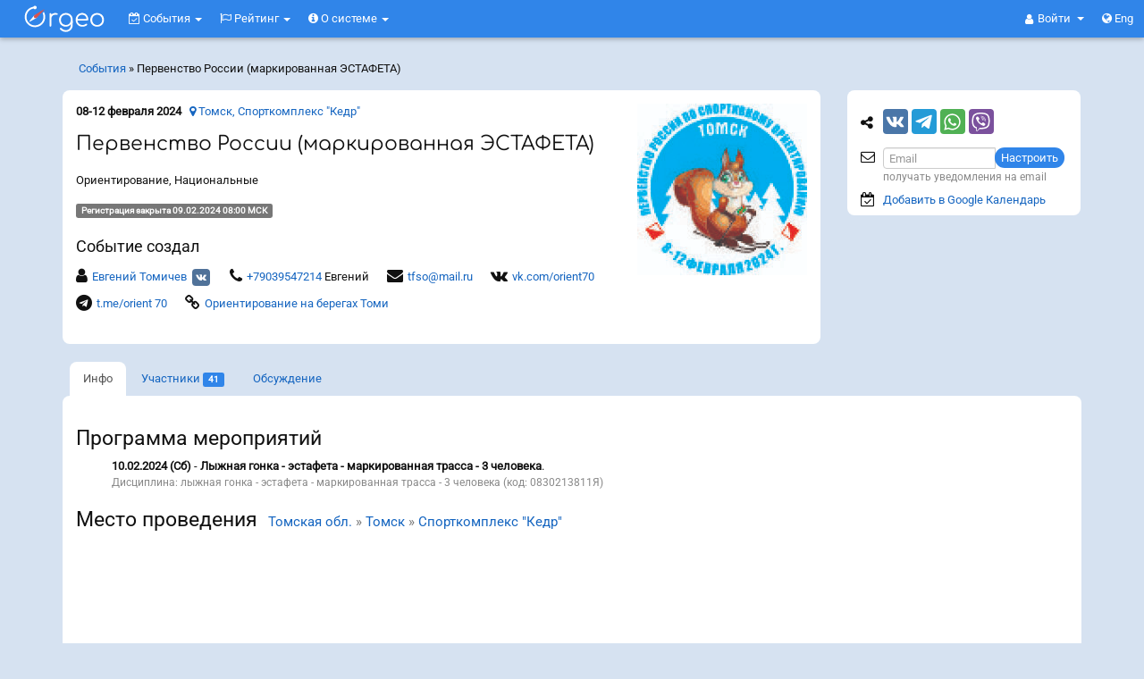

--- FILE ---
content_type: text/html; charset=UTF-8
request_url: http://pop.orgeo.ru/event/32309
body_size: 16961
content:
<!DOCTYPE html>
<html prefix="og: http://ogp.me/ns#" xmlns="http://www.w3.org/1999/xhtml">
<head>
<meta http-equiv="Content-Type" content="text/html; charset=utf-8" />
<meta http-equiv="X-UA-Compatible" content="IE=edge"><meta name="viewport" content="width=device-width, initial-scale=1"><meta name="description" content="08.02.2024 состоится событие Первенство России (маркированная ЭСТАФЕТА). Место проведения: Томская обл. » Томск » Спорткомплекс &amp;quot;Кедр&amp;quot;. Программа мероприятий: 10.02.2024 (Сб)  - Лыжная гонка - эстафета - маркированная трасса - 3 человека. Заявки принимаются до 09.02.2024 08:00 МСК." /><meta property="og:description" content="08.02.2024 состоится событие Первенство России (маркированная ЭСТАФЕТА). Место проведения: Томская обл. » Томск » Спорткомплекс &amp;quot;Кедр&amp;quot;. Программа мероприятий: 10.02.2024 (Сб)  - Лыжная гонка - эстафета - маркированная трасса - 3 человека. Заявки принимаются до 09.02.2024 08:00 МСК." /><meta property="og:title" content="Orgeo: Первенство России (маркированная ЭСТАФЕТА) - Инфо - События" /><meta property="og:image" content="http://pop.orgeo.ru/files/event/logo/32309_s.jpg?t=2024-01-26 19:14:55" />
<script type="text/javascript" src="//api-maps.yandex.ru/2.1/?lang=ru_RU"></script>
<script type="text/javascript" src="//vk.com/js/api/openapi.js?146" async="async"></script>
<title>Orgeo: Первенство России (маркированная ЭСТАФЕТА) - Инфо - События</title>
<link rel="stylesheet" href=" /assets/75307722/font-awesome-4.7.0/css/font-awesome.min.css">
<link rel="stylesheet" type="text/css" href="/assets/75307722/bootstrap.css" />
<style type="text/css">
@media screen and (min-width:0\0) and (min-width:992px) { /* targeting IE 9, 10, 11 */
    #footer-widgets .flex, .flex > div[class*='col-'], #footer-widgets .panel {  
        display: block !important;
    }
}
</style>
<!--[if lt IE 8]><link rel="stylesheet" type="text/css" href="/assets/75307722/ie.css" media="screen, projection" /><![endif]-->
<!--[if lt IE 7]><style type="text/css">html .jqueryslidemenu{height: 1%;}</style><![endif]-->

<link rel="apple-touch-icon" sizes="180x180" href="http://pop.orgeo.ru/apple-touch-icon.png?v=2">
<link rel="icon" type="image/png" sizes="32x32" href="http://pop.orgeo.ru/favicon-32x32.png?v=2">
<link rel="icon" type="image/png" sizes="16x16" href="http://pop.orgeo.ru/favicon-16x16.png?v=2">
<link rel="manifest" href="http://pop.orgeo.ru/site.webmanifest?v=2">
<link rel="mask-icon" href="http://pop.orgeo.ru/safari-pinned-tab.svg?v=2" color="#3085e9">
<link rel="shortcut icon" type="image/x-icon" href="http://pop.orgeo.ru/favicon.ico?v=2">
<meta name="msapplication-TileColor" content="#ffffff">
<meta name="theme-color" content="#3085e9"><link rel="og:image" content="http://pop.orgeo.ru/files/event/logo/32309_s.jpg?t=2024-01-26 19:14:55" /><link rel="image_src" href="http://pop.orgeo.ru/files/event/logo/32309_s.jpg?t=2024-01-26 19:14:55"/>
<!-- Yandex.RTB -->

<script>window.yaContextCb=window.yaContextCb||[]</script>
<script src="https://yandex.ru/ads/system/context.js" async></script>


</head>
<body class="" >


<script src="https://www.gstatic.com/firebasejs/8.0.0/firebase-app.js"></script>
<script src="https://www.gstatic.com/firebasejs/8.0.0/firebase-messaging.js"></script>
<script>

    // На сафари при определенных ситуациях нельзя вызвать  window.open,
    // так как вызывает "Всплывающее окно заблокировано". Если оно вызывается
    // в обертке функции то ок.
    function fixed_window_open(url, target) {
        if (!target) {
            target = '_blank';
        }
        setTimeout(() => {
            window.open(url, target)
        });
    }

    if ('serviceWorker' in navigator) {
        if ('serviceWorker' in navigator) {
            navigator.serviceWorker.register('http://pop.orgeo.ru/firebase-messaging-sw.js').then(registration => {
                messaging.useServiceWorker(registration);
                registration.update();
            }).catch(err => console.log('Service Worker Error', err));
        }
    }
    var firebaseConfig = {
        apiKey: "AIzaSyDbeUF2SzFmeGnQMcDhc7VWmgS5EuBUcVg",
        authDomain: "orgeo-base.firebaseapp.com",
        databaseURL: "https://orgeo-base.firebaseio.com",
        projectId: "orgeo-base",
        storageBucket: "orgeo-base.appspot.com",
        messagingSenderId: "641183461394",
        appId: "1:641183461394:web:733b76733fd58c23cd28cb",
        measurementId: "G-NYJ5FCNJLW"
    };
    firebase.initializeApp(firebaseConfig);
    const messaging = firebase.messaging();
    messaging.usePublicVapidKey('BL8ANTn4vSnMVtVwsW4xxEpfmziIm6QV5O5l2rWUUGB_SMZqLXcftgdoxBIKIOx9DIxg_MxCw1Hj93drGrZFLk4');
    var audioCtx = new(window.AudioContext || window.webkitAudioContext)();
    function beep() {
        var oscillator = audioCtx.createOscillator();
        var gainNode = audioCtx.createGain();
        oscillator.connect(gainNode);
        gainNode.connect(audioCtx.destination);
        gainNode.gain.value = 0.15;
        oscillator.frequency.value = 600;
        oscillator.type = 'triangle';
        oscillator.start();
        setTimeout(function() {
            oscillator.stop();
        }, 350);
    }

    /*
    messaging.onMessage((payload) => {
        var data = payload.data;
        var title = data.title;
        var body = data.body;
        var icon = data.icon;
        var link = data.link;

        var notification = new Notification(title, {
        body: body,
            icon: icon
        });
        alert(typeof notification);
        notification.onclick = function() {
            window.open(link, "_blank");
        };
        beep();
    });*/

    messaging.onMessage((payload) => {
        var data = payload.data;
        var title = data.title;
        var body = data.body;
        var icon = data.icon;
        var link = data.link;
        var modal = '<div onclick="openPushLink(this, event)" data-link="{{link}}" class="push-panel" >';
        modal += '<div class="push-header" >';
        modal += '<div class="push-title" ><i class="fa fa-bell" ></i> {{title}}</div>';
        modal += '<div onclick="closePush(this, event)" class="push-close" ><i class="fa fa-times" ></i></div>';
        modal += '</div>';
        modal += '<div class="push-body" >{{body}}</div>';
        modal += '</div>';
        modal = modal.replace('{{title}}', title);
        modal = modal.replace('{{body}}', body);
        modal = modal.replace(/{{link}}/g, link);
        var p = $('.push-notifications');
        $(modal).appendTo(p);
        p.removeClass('hide');
        beep();
    });
    function closePushCommon(el) {
        el.fadeOut(function(){
            $(this).remove();
            if ($('.push-panel').length === 0) {
                $('.push-notifications').addClass('hide');
            }
        });
    }
    function closePush(el, event) {
        event.stopPropagation();
        closePushCommon($(el).parent().parent());
    }
    function openPushLink(el, event) {
        el = $(el);
        var link = el.attr('data-link');
        window.open(link);
        closePushCommon(el);
    }

</script>


<h4 class="visible-print-block">Orgeo &ndash; Сервис онлайн-заявок и результатов</h4>

<nav class="navbar navbar-fixed-top navbar-inverse hidden-print" id="menu-top"> <!--   navbar-fixed-top -->
  <div class="container-fluid">
    
    <div class="navbar-header">
        
      <button type="button" class="navbar-toggle collapsed" data-toggle="collapse" data-target="#menu-collapse" aria-expanded="false">
        <span class="sr-only">Меню</span>
        <span><i class="fa fa-bars" aria-hidden="true"></i></span>
      </button>
       
                <a class="navbar-brand-svg" href="/event" onclick='js:$("#menu-rounded").focus()'>
                  <svg xmlns="http://www.w3.org/2000/svg" xml:space="preserve" class="orgeo_logo" width="100px" height="42px" viewBox="0 0 108120 43198" version="1.1" style="shape-rendering:geometricPrecision; text-rendering:geometricPrecision; image-rendering:optimizeQuality; fill-rule:evenodd; clip-rule:evenodd" xmlns:xlink="http://www.w3.org/1999/xlink">
 <defs>
  <style type="text/css">
   <![CDATA[
    .bg {visibility:hidden;fill:#1565C0;}
    .gray_arrow {fill:white} /*##E6E6E6*/
    .accent {fill: #d9534f} /*#FF6F00*/
    .letters {fill:white}
    .shadow {visibility:hidden;fill:black;fill-opacity:0.501961}
   ]]>
  </style>
 </defs>
 <g id="orgeo_logo">
  <metadata id="CorelCorpID_0Corel-Layer"/>
  <rect class="bg" x="4" y="4" width="108113" height="43190"/>
  <path class="shadow" d="M62852 22818c-1488,7787 -13498,5752 -11774,-2815 1503,-7463 13414,-5773 11774,2815zm-13077 8783c-455,817 426,1506 969,2048 422,420 1186,960 1646,1223 1307,748 2796,1157 4643,1153 3467,-7 6050,-1888 7281,-4425 832,-1713 937,-2841 936,-4995 -2,-4544 793,-10281 -4604,-12685 -3219,-1434 -6880,-687 -9171,1223 -4622,3853 -3517,12913 3404,14404 1641,353 3447,224 4871,-397 2312,-1009 2680,-1826 3195,-2578 312,7099 -5520,8777 -9566,6420 -1841,-1073 -1928,-2717 -3604,-1391z"/>
  <path class="shadow" d="M71202 20291c19,-2824 2512,-4975 5215,-5037 3121,-71 5412,2093 5493,5040l-10708 -3zm10974 1941c2199,-6 2186,-658 1765,-2797 -844,-4282 -4107,-6888 -8668,-6125 -5440,909 -8167,7349 -5379,12402 3770,6833 13240,3338 12906,1220 -284,-1801 -2509,-19 -3205,271 -4435,1853 -8742,-1733 -8453,-4948l11034 -23z"/>
  <path class="shadow" d="M93600 15412c3725,-831 6469,1694 7099,4767 750,3654 -1591,6750 -4515,7366 -8035,1694 -10483,-10372 -2584,-12133zm9326 7709c1884,-11369 -14203,-13578 -16235,-3386 -994,4984 2180,9140 6493,9845 4922,804 9012,-2055 9742,-6459z"/>
  <path class="shadow" d="M37151 27968c0,891 91,1466 837,1609 1312,195 1405,-575 1392,-2129 -7,-859 -27,-1935 -35,-3254 87,-3299 -482,-6220 1666,-7861 2442,-1852 5072,-412 5908,-1208 1163,-1105 -1174,-2552 -4464,-1694 -1551,486 -1448,466 -2431,1109 -193,121 -493,488 -501,465 -105,-326 -74,-216 -136,-645 -34,-216 -69,-474 -214,-649 -104,-127 -2022,-1252 -2022,1230l0 13027z"/>
  <!--<g id="_2481910121024">
   <path class="shadow" d="M10870 28896c21,527 2374,4120 2586,4406 1091,1473 2160,2932 3433,4236 175,179 302,364 498,562l1651 1652c577,579 633,553 1216,-31 2013,-2017 2826,-2858 4632,-5155 492,-627 3772,-5466 3507,-5712 -44,-122 -554,301 -621,353 -1043,797 -2613,1621 -2951,1709l-463 753c-875,1312 -2019,2725 -3041,3878l-826 922c-200,250 -606,690 -860,836 -382,-219 -912,-927 -1310,-1324l-1967 -2334c-654,-805 -908,-1069 -1473,-2003 -147,-244 -293,-498 -445,-716 -229,-87 -1336,-602 -2291,-1253 -783,-534 -1224,-1018 -1275,-779z"/>
   <path class="accent" d="M9811 28192c22,526 2374,4119 2587,4406 1090,1473 2159,2932 3432,4236 175,179 302,363 498,562l1652 1652c577,578 632,552 1215,-32 2014,-2016 2827,-2857 4632,-5155 493,-627 3773,-5465 3507,-5711 -43,-122 -553,301 -621,352 -1042,797 -2613,1621 -2951,1710l-463 753c-875,1312 -2018,2725 -3041,3878l-826 921c-200,251 -606,691 -860,837 -382,-219 -911,-928 -1310,-1324l-1967 -2334c-654,-805 -907,-1070 -1473,-2004 -147,-243 -293,-497 -445,-715 -229,-87 -1335,-602 -2291,-1253 -783,-535 -1224,-1018 -1275,-779z"/>
  </g>-->
  <path class="shadow" d="M20691 19636c261,-135 524,-316 781,-551l4014 -4215c1289,-1417 2762,-2853 4002,-4230 206,-229 443,-480 664,-706 218,-223 539,-418 445,-917 -403,-282 -605,-33 -936,175l-6065 3721c-1143,702 -2295,1411 -3433,2114 -766,473 -1991,1079 -2504,2006 -5903,7521 1598,-2179 -4415,5518 -213,227 -525,531 -420,1028 349,207 668,-2 1125,-252 9118,-4925 -1532,835 6742,-3691z"/>
  <path class="shadow" d="M30353 11903c-257,156 -987,989 -1267,1268 -351,349 -184,330 16,834 1682,4232 349,9298 -3073,11878 -8071,6085 -17689,-922 -16676,-9060 557,-4472 3641,-7912 7710,-8890 642,-154 725,-232 935,-35 448,421 808,779 1756,722 1267,-76 2393,-1509 1748,-2906 -532,-1150 -2164,-1808 -3291,-741 -997,945 218,431 -1664,892 -1818,446 -3731,1435 -5018,2589 -1704,1525 -3147,3373 -3931,6225 -849,3081 -399,5719 772,8527 828,1986 3073,4342 4789,5306 2332,1309 4982,2151 8300,1643 6951,-1065 11644,-7679 10290,-14635 -147,-756 -960,-3311 -1396,-3617z"/>
  <path class="gray_arrow" d="M21053 16785c-631,-1495 -1837,-2803 -3694,-1037 -2242,2706 -2982,3415 -5174,6098 -351,497 -616,704 -424,1032 283,202 535,93 1024,-186 2904,-1568 3298,-1871 7241,-4031 975,-632 890,-808 1027,-1876z"/>
  <path class="accent" d="M17160 16730c0,1770 1897,2517 3254,1651l4013 -4216c1289,-1416 2762,-2852 4002,-4230 206,-228 443,-480 664,-706 218,-222 539,-417 445,-916 -403,-283 -604,-33 -935,175l-6066 3721c-1143,702 -2294,1411 -3433,2114 -988,610 -1944,950 -1944,2407z"/>
  <path class="letters" d="M29294 11199c-257,156 -986,988 -1267,1268 -351,349 -184,330 16,834 1683,4232 349,9297 -3073,11878 -8071,6085 -17689,-922 -16675,-9060 556,-4472 3640,-7912 7709,-8890 643,-154 725,-232 935,-35 448,421 808,779 1757,722 1266,-77 2392,-1510 1747,-2906 -532,-1150 -2164,-1809 -3291,-741 -997,945 219,430 -1663,892 -1819,446 -3731,1435 -5019,2588 -1704,1526 -3146,3373 -3931,6225 -848,3082 -399,5720 772,8528 828,1986 3073,4342 4790,5306 2331,1309 4982,2151 8299,1643 6951,-1065 11645,-7679 10290,-14636 -147,-755 -959,-3310 -1396,-3616z"/>
  <path class="letters" d="M61793 22114c-1487,7787 -13498,5752 -11773,-2816 1502,-7462 13414,-5773 11773,2816zm-13077 8783c-454,816 426,1505 970,2047 421,421 1185,960 1645,1224 1307,748 2796,1156 4643,1153 3467,-8 6051,-1888 7282,-4425 831,-1714 936,-2841 935,-4996 -2,-4543 793,-10280 -4604,-12684 -3219,-1434 -6880,-687 -9170,1222 -4623,3854 -3517,12913 3403,14404 1642,354 3447,225 4871,-396 2312,-1009 2680,-1826 3195,-2578 313,7099 -5520,8777 -9566,6419 -1841,-1072 -1928,-2717 -3604,-1390z"/>
  <path class="letters" d="M70143 19587c19,-2824 2512,-4975 5215,-5037 3121,-71 5412,2093 5494,5040l-10709 -3zm10974 1941c2199,-7 2187,-659 1765,-2797 -844,-4282 -4106,-6888 -8668,-6126 -5439,910 -8167,7350 -5379,12403 3770,6833 13240,3338 12906,1219 -283,-1801 -2509,-18 -3204,272 -4436,1853 -8743,-1733 -8454,-4948l11034 -23z"/>
  <path class="letters" d="M92542 14707c3724,-830 6468,1695 7098,4768 750,3654 -1591,6750 -4515,7366 -8034,1694 -10482,-10373 -2583,-12134zm9325 7710c1884,-11370 -14203,-13578 -16235,-3386 -994,4983 2180,9139 6494,9844 4921,805 9011,-2054 9741,-6458z"/>
  <path class="letters" d="M36092 27264c0,891 92,1466 838,1609 1311,195 1404,-575 1392,-2130 -7,-858 -28,-1934 -36,-3253 87,-3299 -481,-6220 1666,-7861 2442,-1853 5072,-412 5909,-1208 1163,-1106 -1175,-2552 -4464,-1694 -1551,486 -1448,466 -2432,1109 -193,120 -493,488 -500,464 -106,-325 -75,-215 -137,-644 -34,-217 -69,-474 -214,-650 -104,-126 -2022,-1251 -2022,1231l0 13027z"/>
 </g>
</svg>
        </a>
      
      <ul class="nav navbar-nav navbar-right" style="position:absolute; right: 17px; top:0;">
                <li class="dropdown">
           <a href="#" class="dropdown-toggle navbar-dropdown-toggle" data-toggle="dropdown" role="button" aria-haspopup="true" aria-expanded="false">
               <i class="fa fa-user" aria-hidden="true"></i> 
               <span class="login-or-firstname" >
                Войти                </span>
                <span class="caret"></span>
            </a>
          <ul class="dropdown-menu">
            <li><a rel="nofollow" href="/user/auth?back=http%3A%2F%2Fpop.orgeo.ru%2Fevent%2F32309">Войти</a></li>
            <li role="separator" class="divider"></li>
            <li><a rel="nofollow" href="/user/registration?back=http%3A%2F%2Fpop.orgeo.ru%2Fevent%2F32309">Регистрация</a></li>
          </ul>
        </li>
                <li><a rel="lang-alt-en" href="/event/32309?lang=en"><i class="fa fa-globe" aria-hidden="true"></i> Eng</a></li>
              </ul>
      
    </div>
    
    <div>
      <div class="collapse navbar-collapse pull-left" id="menu-collapse">
        
        <ul class="navbar-nav nav" style="" id="yw1">
<li class="dropdown">
<a title="События" class="dropdown-toggle" data-toggle="dropdown" href="/event"><i class='fa fa-calendar-check-o'></i>
События <span class="caret"></span></a><ul id="yw2" class="dropdown-menu">
<li>
<a tabindex="-1" href="/event"><i class="fa fa-calendar"></i> Предстоящие</a></li>
<li>
<a tabindex="-1" href="/event/archive"><i class="fa fa-check-square-o"></i> Прошедшие</a></li>
<li>
<a tabindex="-1" href="/event/pay/season"><i class="fa fa-ticket"></i> Абонементы</a></li>
<li>
<a tabindex="-1" href="/event/pay/membership"><i class="fa fa-credit-card"></i> Сбор средств</a></li>
<li>
<a tabindex="-1" href="/event/pay/donations"><i class="fa fa-support"></i> Благотв<span class="hidden-xs" >орительность</span><span class="visible-xs-inline" >.</span></a></li>
<li class="divider"></li>
<li>
<a tabindex="-1" href="/event/create"><i class="fa fa-calendar-plus-o"></i> Создать событие</a></li>
</ul>
</li>
<li class="dropdown">
<a title="События" class="dropdown-toggle" data-toggle="dropdown" href="/raiting"><i class='fa fa-flag-o'></i>
Рейтинг <span class="caret"></span></a><ul id="yw3" class="dropdown-menu">
<li>
<a tabindex="-1" href="/raiting">Рейтинг</a></li>
<li>
<a tabindex="-1" href="/man">Спортсмены</a></li>
</ul>
</li>
<li class="dropdown">
<a title="О системе" class="dropdown-toggle" data-toggle="dropdown" href="/about"><i class='fa fa-info-circle'></i>
О системе <span class="caret"></span></a><ul id="yw4" class="dropdown-menu">
<li>
<a target="_blank" tabindex="-1" href="https://info.orgeo.ru/"><i class="fa fa-info-circle"></i> О системе</a></li>
<li>
<a tabindex="-1" href="/idea"><i class="fa fa-lightbulb-o"></i> Отзывы и идеи</a></li>
<li>
<a tabindex="-1" href="/site_widget"><i class="fa fa-code"></i> Информер на Ваш сайт</a></li>
<li>
<a tabindex="-1" href="/contact"><i class="fa fa-envelope-o"></i> Контакты</a></li>
</ul>
</li>
</ul>
        
      </div><!-- /.navbar-collapse -->      
      
    </div>
      
  </div><!-- /.container-fluid -->
</nav>


<div class="container hidden-print" id="menu-rounded"> <!-- navbar-fixed-bottom visible-xs -->
            
            <div class="breadcrumbs hidden-xs hidden-sm" style="padding: 8px 0px 15px 18px;float: left;">
<a href="/event/archive">События</a> &raquo; <span>Первенство России (маркированная ЭСТАФЕТА)</span></div>    <ul class="navbar-right navbar-rounded nav nav-pills" id="yw5">
<li>
</li>
</ul>

</div>


<div class="container-fluid hidden-print navbar-fixed-bottom" id="menu-floating"> <!-- ошибки important:  visible-xs -->

            <ul class="navbar-right navbar-rounded nav nav-pills" id="yw6">
<li>
<a class="btn-default" id="in_top_page" href="/event/#"><span class="fa fa-chevron-up" ></span></a></li>
<li>
</li>
</ul>

</div>



<div class="container" id="content-container">
    
    
    <div class="row">
        
<div class="col-md-9" id="content">

    
        <div class="panel panel-default panel-event">
        <div class="panel-body">
            

<script>
    document.addEventListener("DOMContentLoaded", function() {

        var sidebar = $('#sidebar');
        var panel_event = $('.panel-event');
        var sidebar_height = sidebar.height() - 10;
        var panel_event_height = panel_event.height();
        if (sidebar_height > panel_event_height) {
            panel_event.css('min-height', sidebar_height);
        }

        // фиксирование блока партнеров
        var s = $("#sidebar");
        var e = $(".panel-event");

        var s_h = s.outerHeight();
        var s_p = s.offset();
        var e_p = e.offset();
        s.css({
            width: s.outerWidth() - 1
        });

        var e_h = e.outerHeight();

        if (e_h < s_h || $(window).width() < 991) {
            return;
        }

        var m_h = $("#menu-top").height();

        var fix_y = s_p.top - m_h;
        var unfix_y = e_p.top + e_h - s_h - m_h;
        var s_t;
        var fix = false;
        var unfix = false;
        var fix_up = false;
        var down, old_s_t;
        $(window).scroll(function() {
            s_t = $(this).scrollTop();
            if (s_t < 10) { // если мы наверху, до сбрысываем все до default
                //  так как, если резко проскроллить наверх, то не все действия успеют отловится
                if (fix) {
                    s.css({
                        position: "static"
                    });
                }
                fix = false;
                unfix = false;
                fix_up = false;
                down = undefined;
                old_s_t = undefined;
            }
            down = s_t > old_s_t;
            if (s_t > fix_y) {
                if (!fix) {
                    s.css({
                        position: "fixed",
                        top: m_h,
                        left: s_p.left
                    });
                    fix = true;
                }
            } else {
                if (fix) {
                    s.css({
                        position: "static"
                    });
                    fix = false;
                }
            }
            if (fix) {
                if (s_t > unfix_y) {
                    if (!unfix) {
                        fix_up = false;
                        s.css({
                            position: "absolute",
                            top: (s_p.top + (e_h - s_h))
                        });
                        unfix = true;
                    }
                } else {
                    if (unfix) {
                        unfix = false;
                    } else {
                        if (!down && fix && !fix_up) {
                            fix = false;
                            fix_up = true;
                        }
                    }
                }
            }
            old_s_t = s_t;
        });
    });
</script>



<div class="event_top_info" ><div class="event_top_info_right" ><div class="event_top_info_logo" ><img title="Первенство России (маркированная ЭСТАФЕТА)" class="" src="/files/event/logo/32309_s.jpg?t=2024-01-26 19:14:55" alt="Первенство России (маркированная ЭСТАФЕТА)" /></div></div><div><b>08-12 февраля 2024</b> &nbsp; <a href="/event/32309#map"><i class="fa fa-map-marker" ></i> Томск, Спорткомплекс &quot;Кедр&quot;</a></div><div><h1>Первенство России (маркированная ЭСТАФЕТА)</h1></div><div>Ориентирование, Национальные</div><div><span class='label label-default' >Регистрация закрыта 09.02.2024 08:00 МСК</span></div><div style="margin-top: 22px;" ><div  class="event_line_contact" ><h4>Событие создал</h4><table><tr><td style="padding: 5px 0;" ><i style="font-size: 18px;" class="fa fa-user" ></i></td><td style="word-break: break-all;padding: 5px;" ><a target="_blank" rel="nofollow" href="/u32829">Евгений Томичев</a><a class="user_social user_social_vk" href="https://vk.com/id3322822" target="_blank" ><i class="fa fa-vk" ></i></a></td></tr><tr><td style="padding: 5px 0;" ><i style="font-size: 18px;" class="fa fa-phone" ></i></td><td style="word-break: break-word;padding: 5px;" ><a href="tel:+79039547214" >+79039547214</a> Евгений</td></tr><tr><td style="padding: 5px 0;" ><i style="font-size: 18px;" class="fa fa-envelope" ></i></td><td style="word-break: break-word;padding: 5px;" ><a href="mailto:tfso@mail.ru" >tfso@mail.ru</a></td></tr><tr><td style="padding: 5px 0;" ><i style="font-size: 18px;" class="fa fa-vk" ></i></td><td style="word-break: break-word;padding: 5px;" ><a href="http://vk.com/orient70" target="_blank" >vk.com/orient70</a></td></tr><tr><td style="padding: 5px 0;" ><i style="font-size: 18px;" class="fa fa-telegram" ></i></td><td style="word-break: break-word;padding: 5px;" ><a href="http://t.me/orient 70" target="_blank" >t.me/orient 70</a></td></tr><tr><td style="padding: 5px 0;" ><i style="font-size: 18px;" class="fa fa-link" ></i></td><td style="word-break: break-word;padding: 5px;" ><a href="http://orient.tomsk.ru" target="_blank" >Ориентирование на берегах Томи</a></td></tr></table></div></div></div>

</div>
</div>
<div id="tab"></div>
<ul class="orgeo-panel-full nav nav-tabs" id="yw0">
<li class="active">
<a href="/event/info/32309"><span class="visible-xs fa fa-info fa-for-tabs" > </span> <span class="hidden-xs" >Инфо</span></a></li>
<li>
<a href="/event/participants/32309#tab"><span class="visible-xs fa fa-users fa-for-tabs" style="float:left" > </span> <span class="hidden-xs" >Участники</span> <span class="label label-primary">41</span></a></li>
<li>
<a style="display: table" href="/event/discussion/32309#tab"><span class="visible-xs fa fa-comments fa-for-tabs"  ></span><span class="hidden-xs" >Обсуждение</span> </a></li>
</ul>

<div class="panel panel-default orgeo-panel-full">
    <div class="panel-body">

        <div itemscope itemtype="http://schema.org/SportsEvent"><meta itemprop="name" content="Первенство России (маркированная ЭСТАФЕТА)"><meta itemprop="description" content="08.02.2024 состоится событие Первенство России (маркированная ЭСТАФЕТА). Место проведения: Томская обл. » Томск » Спорткомплекс &amp;quot;Кедр&amp;quot;. Программа мероприятий: 10.02.2024 (Сб)  - Лыжная гонка - эстафета - маркированная трасса - 3 человека. Заявки принимаются до 09.02.2024 08:00 МСК."><meta itemprop="startDate" content="2024-02-08T00:00:00+03:00"><meta itemprop="endDate" content="2024-02-12T00:00:00+03:00"><link itemprop="url" href="http://orgeo.ru/event/32309" rel="author"/><link itemprop="image" href="https//orgeo.ru/files/event/logo/32309_s.jpg" rel="author"/><div itemprop="organizer" itemscope itemtype="http://schema.org/Organization"><meta itemprop="name" content="Евгений Томичев"></div><div itemprop="performer" itemscope itemtype="http://schema.org/Organization"><meta itemprop="name" content="Евгений Томичев"></div><div itemprop="location" itemscope itemtype="http://schema.org/Place"><meta itemprop="name" content="Спорткомплекс &amp;quot;Кедр&amp;quot;"><div itemprop="geo" itemscope itemtype="http://schema.org/GeoCoordinates"><meta itemprop="latitude" content="56.513966"><meta itemprop="longitude" content="85.072243"></div><div itemprop="address" itemscope itemtype="http://schema.org/PostalAddress"><meta itemprop="streetAddress" content="Спорткомплекс &amp;quot;Кедр&amp;quot;"><meta itemprop="addressLocality" content="Томск"><meta itemprop="addressRegion" content="Томская обл."><meta itemprop="addressCountry" content="Россия"></div></div></div><h2>Программа мероприятий</h2><ul><li style="list-style-type:none;"><strong>10.02.2024 (Сб) </strong> - <strong>Лыжная гонка - эстафета - маркированная трасса - 3 человека</strong>.<br><span class="hint" >Дисциплина: лыжная гонка - эстафета - маркированная трасса - 3 человека (код: 0830213811Я)</span></li></ul><div class="pos_rel" ><div style="position:absolute;top:-50px;" id="map" ></div><h2>Место проведения &nbsp;<small><a href="/tomsk">Томская обл.</a> » <a href="/geoname/2793">Томск</a> » <a target="_blank" class="sprite map" title="Показать место на карте, а также историю данного места" href="/place/2255">Спорткомплекс &quot;Кедр&quot;</a></small></h2><p><div style="width:100%;height:250px;" id="YMapsID"> </div></p></div><div class="for_event_dists" ><h2>Участвующие группы</h2>Возраст определяется: исполнится в год соревнования<div class="show_more_block" ><ul style="padding-left:0;margin:12px 0 0 0" class="" ><li style="list-style-type:none; padding:0; margin-top:5px; margin-right: 5px" ><b>Девушки (до 15 лет) – до 3 чел.</b><span class="hint" > - 2010-2011 г.р – Жен.  – до 3 чел.</span></li><li style="list-style-type:none; padding:0; margin-top:5px; margin-right: 5px" ><b>Девушки (до 18 лет) – до 3 чел.</b><span class="hint" > - 2007-2009 г.р – Жен.  – до 3 чел.</span></li><li style="list-style-type:none; padding:0; margin-top:5px; margin-right: 5px" ><b>Юниорки (до 21 года) – до 3 чел.</b><span class="hint" > - 2004-2006 г.р – Жен.  – до 3 чел.</span></li><li style="list-style-type:none; padding:0; margin-top:5px; margin-right: 5px" ><b>Юниорки (до 24 лет) – до 3 чел.</b><span class="hint" > - 2001-2003 г.р – Жен.  – до 3 чел.</span></li><li style="list-style-type:none; padding:0; margin-top:5px; margin-right: 5px" ><b>Юниоры (до 21 года) – до 3 чел.</b><span class="hint" > - 2004-2006 г.р – Муж.  – до 3 чел.</span></li><li style="list-style-type:none; padding:0; margin-top:5px; margin-right: 5px" ><b>Юниоры (до 24 лет) – до 3 чел.</b><span class="hint" > - 2001-2003 г.р – Муж.  – до 3 чел.</span></li><li style="list-style-type:none; padding:0; margin-top:5px; margin-right: 5px" ><b>Юноши (до 15 лет) – до 3 чел.</b><span class="hint" > - 2010-2011 г.р – Муж.  – до 3 чел.</span></li><li style="list-style-type:none; padding:0; margin-top:5px; margin-right: 5px" ><b>Юноши (до 18 лет) – до 3 чел.</b><span class="hint" > - 2007-2009 г.р – Муж.  – до 3 чел.</span></li></ul></div><div class="show_more_link" ><span></span><i class="fa fa-angle-down" ></i> <b>ПОКАЗАТЬ ВСЕ...</b></div></div><div style="margin-top:15px" >Электронная отметка: SportIdent: бесконтактный чип в приоритете</div>    </div>

    
</div> <!-- / .panel -->




<div class="panel panel-default orgeo-panel-full hidden-print"><div class="panel-heading"><h3 class="panel-title">Другие события, Ориентирование, Национальные</h3></div><ul class="list-group list-group-bottom-radius"><li class="list-group-item"><a href="/event/archive/type/orienteering/no_national/1" class="btn btn-sm btn-default" ><i class="fa fa-chevron-up" ></i> еще</a></li><li class="list-group-item">05-11.03.2024 - <a href="/event/info/33729">ЧЕМПИОНАТ РОССИИ И ПЕРВЕНСТВО РОССИИ ПО СПОРТУ ГЛУХИХ</a> - Респ. Башкортостан</li><li class="list-group-item">08-12.02.2024 - <a href="/event/info/32696">Кубок Республики Казахстан и КУБОК города Алматы по спортивному ориентированию на лыжах</a> - Алматинская обл.</li><li class='list-group-item' style='color:#777;'><b>08-12.02.2024 - Первенство России (маркированная ЭСТАФЕТА)  - Томская обл.</b></li><li class="list-group-item">23-25.01.2024 - <a href="/event/info/32876">Спорттық бағдарлаудан облыстық &quot;Шаңғы бағдары-2024&quot; жарысы</a> - Западно-Казахстанская обл.</li><li class="list-group-item">14.01.2024 - <a href="/event/info/32406">Лыжный О-Компот 2024</a> - Московская обл.</li><li class="list-group-item"><a href="/event/archive/type/orienteering/no_national/1" class="btn btn-sm btn-default" ><i class="fa fa-chevron-down" ></i> еще</a></li></ul><div><!-- Yandex.RTB R-A-1614306-1 -->
            <div id="yandex_rtb_R-A-1614306-1" style="margin-top:30px" class="hidden-print" ></div>
            <script>window.yaContextCb.push(()=>{
              Ya.Context.AdvManager.render({
                renderTo: 'yandex_rtb_R-A-1614306-1',
                blockId: 'R-A-1614306-1'
              })
            })</script>        </div>
    </div>

        
</div> <!-- / #content -->


<div class="col-md-3 hidden-print" id="sidebar">

    
    <div class="panel panel-default for_subscr" ><div class="panel-body" ><table><tr><td style="height:45px;" ><i class="fa fa-share-alt" ></i></td><td style="height:45px;" >
<script>        
window.onload = function(){
  var links = document.getElementById("share_buttons").getElementsByTagName("a");
  var i = links.length;
  while (i--) {
      links[i].href = links[i].href.replace(new RegExp("{share_url}", "g"), encodeURIComponent(window.location.href));
  }
}
</script>

<div id="share_buttons">
    <div class="social vk">
	<a href="https://vk.com/share.php?url={share_url}&title=Orgeo%3A+%D0%9F%D0%B5%D1%80%D0%B2%D0%B5%D0%BD%D1%81%D1%82%D0%B2%D0%BE+%D0%A0%D0%BE%D1%81%D1%81%D0%B8%D0%B8+%28%D0%BC%D0%B0%D1%80%D0%BA%D0%B8%D1%80%D0%BE%D0%B2%D0%B0%D0%BD%D0%BD%D0%B0%D1%8F+%D0%AD%D0%A1%D0%A2%D0%90%D0%A4%D0%95%D0%A2%D0%90%29+-+%D0%98%D0%BD%D1%84%D0%BE+-+%D0%A1%D0%BE%D0%B1%D1%8B%D1%82%D0%B8%D1%8F&image=http%3A%2F%2Fpop.orgeo.ru%2Ffiles%2Fevent%2Flogo%2F32309_s.jpg%3Ft%3D2024-01-26+19%3A14%3A55&noparse=true" target="_blank" title="Поделиться" rel="nofollow">
            <svg role="img" viewBox="0 0 576 512">
                <path fill="currentColor" d="M545 117.7c3.7-12.5 0-21.7-17.8-21.7h-58.9c-15 0-21.9 7.9-25.6 16.7 0 0-30 73.1-72.4 120.5-13.7 13.7-20 18.1-27.5 18.1-3.7 0-9.4-4.4-9.4-16.9V117.7c0-15-4.2-21.7-16.6-21.7h-92.6c-9.4 0-15 7-15 13.5 0 14.2 21.2 17.5 23.4 57.5v86.8c0 19-3.4 22.5-10.9 22.5-20 0-68.6-73.4-97.4-157.4-5.8-16.3-11.5-22.9-26.6-22.9H38.8c-16.8 0-20.2 7.9-20.2 16.7 0 15.6 20 93.1 93.1 195.5C160.4 378.1 229 416 291.4 416c37.5 0 42.1-8.4 42.1-22.9 0-66.8-3.4-73.1 15.4-73.1 8.7 0 23.7 4.4 58.7 38.1 40 40 46.6 57.9 69 57.9h58.9c16.8 0 25.3-8.4 20.4-25-11.2-34.9-86.9-106.7-90.3-111.5-8.7-11.2-6.2-16.2 0-26.2.1-.1 72-101.3 79.4-135.6z"/>
            </svg>
	</a>
    </div>
    <div class="social telegram">
        <a href="https://telegram.me/share/url?url={share_url}&text=Orgeo%3A+%D0%9F%D0%B5%D1%80%D0%B2%D0%B5%D0%BD%D1%81%D1%82%D0%B2%D0%BE+%D0%A0%D0%BE%D1%81%D1%81%D0%B8%D0%B8+%28%D0%BC%D0%B0%D1%80%D0%BA%D0%B8%D1%80%D0%BE%D0%B2%D0%B0%D0%BD%D0%BD%D0%B0%D1%8F+%D0%AD%D0%A1%D0%A2%D0%90%D0%A4%D0%95%D0%A2%D0%90%29+-+%D0%98%D0%BD%D1%84%D0%BE+-+%D0%A1%D0%BE%D0%B1%D1%8B%D1%82%D0%B8%D1%8F" target="_blank" title="Поделиться" rel="nofollow">
            <svg role="img" viewBox="0 0 448 512">
                <path fill="currentColor" d="M446.7 98.6l-67.6 318.8c-5.1 22.5-18.4 28.1-37.3 17.5l-103-75.9-49.7 47.8c-5.5 5.5-10.1 10.1-20.7 10.1l7.4-104.9 190.9-172.5c8.3-7.4-1.8-11.5-12.9-4.1L117.8 284 16.2 252.2c-22.1-6.9-22.5-22.1 4.6-32.7L418.2 66.4c18.4-6.9 34.5 4.1 28.5 32.2z"/>
            </svg>
        </a>
    </div>
    <div class="social whatsapp">
	<a href="https://api.whatsapp.com/send?text=Orgeo%3A+%D0%9F%D0%B5%D1%80%D0%B2%D0%B5%D0%BD%D1%81%D1%82%D0%B2%D0%BE+%D0%A0%D0%BE%D1%81%D1%81%D0%B8%D0%B8+%28%D0%BC%D0%B0%D1%80%D0%BA%D0%B8%D1%80%D0%BE%D0%B2%D0%B0%D0%BD%D0%BD%D0%B0%D1%8F+%D0%AD%D0%A1%D0%A2%D0%90%D0%A4%D0%95%D0%A2%D0%90%29+-+%D0%98%D0%BD%D1%84%D0%BE+-+%D0%A1%D0%BE%D0%B1%D1%8B%D1%82%D0%B8%D1%8F%20-%20{share_url}" target="_blank" title="Поделиться" rel="nofollow">
            <svg role="img" viewBox="0 0 448 512">
                <path fill="currentColor" d="M380.9 97.1C339 55.1 283.2 32 223.9 32c-122.4 0-222 99.6-222 222 0 39.1 10.2 77.3 29.6 111L0 480l117.7-30.9c32.4 17.7 68.9 27 106.1 27h.1c122.3 0 224.1-99.6 224.1-222 0-59.3-25.2-115-67.1-157zm-157 341.6c-33.2 0-65.7-8.9-94-25.7l-6.7-4-69.8 18.3L72 359.2l-4.4-7c-18.5-29.4-28.2-63.3-28.2-98.2 0-101.7 82.8-184.5 184.6-184.5 49.3 0 95.6 19.2 130.4 54.1 34.8 34.9 56.2 81.2 56.1 130.5 0 101.8-84.9 184.6-186.6 184.6zm101.2-138.2c-5.5-2.8-32.8-16.2-37.9-18-5.1-1.9-8.8-2.8-12.5 2.8-3.7 5.6-14.3 18-17.6 21.8-3.2 3.7-6.5 4.2-12 1.4-32.6-16.3-54-29.1-75.5-66-5.7-9.8 5.7-9.1 16.3-30.3 1.8-3.7.9-6.9-.5-9.7-1.4-2.8-12.5-30.1-17.1-41.2-4.5-10.8-9.1-9.3-12.5-9.5-3.2-.2-6.9-.2-10.6-.2-3.7 0-9.7 1.4-14.8 6.9-5.1 5.6-19.4 19-19.4 46.3 0 27.3 19.9 53.7 22.6 57.4 2.8 3.7 39.1 59.7 94.8 83.8 35.2 15.2 49 16.5 66.6 13.9 10.7-1.6 32.8-13.4 37.4-26.4 4.6-13 4.6-24.1 3.2-26.4-1.3-2.5-5-3.9-10.5-6.6z"/>
            </svg>
	</a>
    </div>
    <div class="social viber">
        <a href="https://www.viber.com/" target="_blank" title="Поделиться" rel="nofollow">
            <svg role="img" viewBox="0 0 512 512">
                <path fill="currentColor" d="M444 49.9C431.3 38.2 379.9.9 265.3.4c0 0-135.1-8.1-200.9 52.3C27.8 89.3 14.9 143 13.5 209.5c-1.4 66.5-3.1 191.1 117 224.9h.1l-.1 51.6s-.8 20.9 13 25.1c16.6 5.2 26.4-10.7 42.3-27.8 8.7-9.4 20.7-23.2 29.8-33.7 82.2 6.9 145.3-8.9 152.5-11.2 16.6-5.4 110.5-17.4 125.7-142 15.8-128.6-7.6-209.8-49.8-246.5zM457.9 287c-12.9 104-89 110.6-103 115.1-6 1.9-61.5 15.7-131.2 11.2 0 0-52 62.7-68.2 79-5.3 5.3-11.1 4.8-11-5.7 0-6.9.4-85.7.4-85.7-.1 0-.1 0 0 0-101.8-28.2-95.8-134.3-94.7-189.8 1.1-55.5 11.6-101 42.6-131.6 55.7-50.5 170.4-43 170.4-43 96.9.4 143.3 29.6 154.1 39.4 35.7 30.6 53.9 103.8 40.6 211.1zm-139-80.8c.4 8.6-12.5 9.2-12.9.6-1.1-22-11.4-32.7-32.6-33.9-8.6-.5-7.8-13.4.7-12.9 27.9 1.5 43.4 17.5 44.8 46.2zm20.3 11.3c1-42.4-25.5-75.6-75.8-79.3-8.5-.6-7.6-13.5.9-12.9 58 4.2 88.9 44.1 87.8 92.5-.1 8.6-13.1 8.2-12.9-.3zm47 13.4c.1 8.6-12.9 8.7-12.9.1-.6-81.5-54.9-125.9-120.8-126.4-8.5-.1-8.5-12.9 0-12.9 73.7.5 133 51.4 133.7 139.2zM374.9 329v.2c-10.8 19-31 40-51.8 33.3l-.2-.3c-21.1-5.9-70.8-31.5-102.2-56.5-16.2-12.8-31-27.9-42.4-42.4-10.3-12.9-20.7-28.2-30.8-46.6-21.3-38.5-26-55.7-26-55.7-6.7-20.8 14.2-41 33.3-51.8h.2c9.2-4.8 18-3.2 23.9 3.9 0 0 12.4 14.8 17.7 22.1 5 6.8 11.7 17.7 15.2 23.8 6.1 10.9 2.3 22-3.7 26.6l-12 9.6c-6.1 4.9-5.3 14-5.3 14s17.8 67.3 84.3 84.3c0 0 9.1.8 14-5.3l9.6-12c4.6-6 15.7-9.8 26.6-3.7 14.7 8.3 33.4 21.2 45.8 32.9 7 5.7 8.6 14.4 3.8 23.6z"/>
            </svg>
        </a>
    </div>
</div>
</td></tr><tr><td style="padding-bottom:0;" ><i class="fa fa-envelope-o" ></i></td><td style="padding-bottom:0;" ><form id="subscr_email" method="GET" action="http://pop.orgeo.ru/subscr" ><div class="input-group" style="margin-bottom: 0px;" ><input id="input_subscr_email" type="text" style="height: 24px;" name="email" value="" class="form-control" placeholder="Email"><span class="input-group-btn"><button class="btn btn-primary btn-sm" type="submit">Настроить</button></span></form></td></tr><tr><td></td><td style="padding-top:0;" ><small class="hint" >получать уведомления на email</small><p id="subscr_email_error" style="margin: 0px 0 0 27px;" >Введите ваш email</p></td></tr><tr><td><i class="fa fa-calendar-check-o" ></i></td><td><a rel="nofollow" target="_blank" href="http://www.google.com/calendar/event?action=TEMPLATE&amp;text=Первенство России (маркированная ЭСТАФЕТА)&amp;dates=20240208/20240213&amp;details=Страница: http%3A%2F%2Forgeo.ru%2Fevent%2F32309&amp;location=Томская » Томск » Спорткомплекс &quot;Кедр&quot;&amp;trp=false&amp;sprop=http%3A%2F%2Forgeo.ru%2Fevent%2F32309&amp;sprop=name:Orgeo">Добавить в Google <span class="hidden-md" >Календарь</span></a></td></tr></table></div></div><div class="for_mini_banners for_adv_banners" ></div>
</div> <!-- / # sidebar -->


    </div>

        
    
    <div class="row hidden-print">    
        <footer class="footer" id="footer-widgets">
            <div class="container">
                <div class="row flex">                      
                    <div class="col-md-4">
                    <div class="panel panel-default panel-collapse" id="widget-about">
            <div class="panel-heading"><h3 class="panel-title"><a data-toggle="collapse" href="#collapseWidgetAbout" class="visible-xs-inline-block visible-sm-inline-block"><span><i class="fa fa-chevron-down"></i></span></a> О сервисе Orgeo.ru</h3></div><div id="collapseWidgetAbout" class="panel-collapse collapse collapsed-xs"><div class="panel-body"><strong>Orgeo.ru</strong> &ndash; сервис для организации спортивных мероприятий. Организаторы добавляют события, а тренеры и спортсмены &ndash; следят за календарем соревнований и регистрируются, оплачивают онлайн. А также Live-результаты, хронометраж, титры и многое другое для организации соревнований.</div>
<div class="panel-footer"><div><a target="_blank" class="btn btn-default" href="https://info.orgeo.ru/faq/"><i class="fa fa-info"></i>&nbsp;&nbsp;участникам</a> &nbsp; </div><div><a target="_blank" class="btn btn-default" href="https://info.orgeo.ru/sport-organizer/"><i class="fa fa-info"></i>&nbsp;&nbsp;организаторам</a></div></div></div></div>
  
                    </div>

                    <div class="col-md-4">
                    <div class="panel panel-default" id="widget-blog">
                <div class="panel-heading">
                  <h3 class="panel-title"><a data-toggle="collapse" href="#collapseWidgetBlog" class="visible-xs-inline-block visible-sm-inline-block"><span><i class="fa fa-chevron-down"></i></span></a> Новости системы</h3>
                </div><div id="collapseWidgetBlog" class="panel-collapse collapse collapsed-xs"><ul class="list-group"><li class='list-group-item'><a href='https://info.orgeo.ru/?p=1619' target=_blank title="Спешим вас обрадовать долгожданным обновлением в Оргео - 14.12.2024 добавлены 2 новых типа заявок - на эстафеты (много команд в одной заявке) и для связок/групп (где не важен [...]">Обзор на новый функционал эстафет (много команд в одной заявке)</a> <small>14.12.2024</small></li><li class='list-group-item'><a href='https://info.orgeo.ru/?p=1609' target=_blank title="16.11.2024 состоялся Онлайн-семинар для технических специалистов и судей хронометража спортивного ориентирования в программе SportOrg, в рамках которого была и тема работы [...]">Онлайн-семинар для технических специалистов и судей хронометража спортивного ориентирования</a> <small>16.11.2024</small></li><li class='list-group-item'><a href='https://info.orgeo.ru/?p=1604' target=_blank title="
Записал обзорное видео о системе Orgeo, на примере использования в триатлоне. Видео применимо к различным видам спорта, в которых нужно отсекать время участника.


Интервью [...]">Обзорное видео о системе Orgeo на примере триатлона</a> <small>16.12.2022</small></li><li class='list-group-item'><a href='https://info.orgeo.ru/?p=1520' target=_blank title="Давненько мы не писали новости о доработках, но я уверен, что все пользователи и так ощущают, что мы ни дня не стоим на месте! Система постоянно улучшается и внедряется [...]">Обзор доработок за 2018-2020 год</a> <small>21.08.2020</small></li><li class='list-group-item'><a href='https://info.orgeo.ru/?p=1524' target=_blank title="Это абсолютно новый раздел в Оргео. На основе данных Live-трансляции результатов в Orgeo можно формировать разнообразные титры, и накладывать их на ваши видео-трансляции, [...]">Новый функционал - титры для видео трансляций и мониторов</a> <small>21.08.2020</small></li></ul>
<div class="panel-footer"><a class="btn btn-default" target="_blank" href="https://info.orgeo.ru/news/"><i class="fa fa-bullhorn" ></i>&nbsp;&nbsp;все новости</a></div></div></div>
    
                    </div>

                    <div class="col-md-4 ebs_custom_widget" id="ebsp-widget-3">
                    <div class="panel panel-default" id="widget-social">
            <div class="panel-heading">
              <h3 class="panel-title"><h3 class="panel-title"><a data-toggle="collapse" href="#collapseWidgetSocial" class="visible-xs-inline-block visible-sm-inline-block"><span><i class="fa fa-chevron-down"></i></span></a> Подпишись на группу VK</h3>
            </div><div id="collapseWidgetSocial" class="panel-collapse collapse collapsed-xs"><div class="panel-body"><div id='vk_groups'></div></div>
</div></div>
                
                    </div>
                </div>
            </div>
        </footer>
    </div>
    
        
    <div class="row hidden-print">
        <footer role="contentinfo" id="footer">
               
            <div class="hidden-print">                
                <a class="btn btn-pills" href="http://pop.orgeo.ru"><i class="fa fa-home fa-lg"></i> Главная</a> &nbsp; <a target="_blank" class="btn btn-pills" href="https://info.orgeo.ru/"><i class="fa fa-info-circle fa-lg"></i> О системе</a> &nbsp; <a class="btn btn-pills" href="/idea"><i class="fa fa-lightbulb-o fa-lg"></i> Отзывы и идеи</a> &nbsp; <a class="btn btn-pills" href="/contact"><i class="fa fa-envelope-o fa-lg"></i> Контакты</a>            </div>
            <div class="copyright-text"> 
            <p>&copy; 2011-2026 <a href="/">Orgeo</a> &ndash; Сервис онлайн-заявок и результатов.</p><small>Используя сайт Orgeo.ru вы соглашаетесь с <a href="/legal">Политикой конфиденциальности и Пользовательским соглашением</a>. Если не хотите чтобы ваши данные (в т.ч. cookies) обрабатывались, покиньте сайт.</small>            </div>
            <div style="margin-top:10px" >
                <p><small>Возможна оплата через платежные системы (<a href ="https://info.orgeo.ru/sport-organizer/payments/" target = _blank>о настройке оплат</a>):</small></p>
                <img class="image-max-width" src="/assets/75307722/payment_logos_bottom.png" />
            </div>
        </footer>
    </div>

    
</div> <!-- / .container -->

<noindex><div class="hidden-print" style="margin:15px; text-align:center">

<script type="text/javascript">(function (d, w, c) { (w[c] = w[c] || []).push(function() { try {w.yaCounter14940079 = new Ya.Metrika({id:14940079, enableAll: true, webvisor:false});} catch(e) {} }); var n = d.getElementsByTagName("script")[0], s = d.createElement("script"), f = function () { n.parentNode.insertBefore(s, n); }; s.type = "text/javascript"; s.async = true; s.src = (d.location.protocol == "https:" ? "https:" : "http:") + "//mc.yandex.ru/metrika/watch.js"; if (w.opera == "[object Opera]") { d.addEventListener("DOMContentLoaded", f); } else { f(); } })(document, window, "yandex_metrika_callbacks");</script><noscript><div><img src='//mc.yandex.ru/watch/14940079' style='position:absolute; left:-9999px;' alt='' /></div></noscript>
<script id="top100Counter" type="text/javascript" src="//counter.rambler.ru/top100.jcn?2542355"></script>
<noscript>
<a href="//top100.rambler.ru/navi/2542355/" rel="nofollow">
<img src="//counter.rambler.ru/top100.cnt?2542355" alt="Rambler's Top100" border="0" />
</a>
</noscript>

</div></noindex>
<div class="push-notifications hide" >
</div>

<script type="text/javascript" src="/assets/f44cae35/jquery.min.js"></script>
<script type="text/javascript" src="http://pop.orgeo.ru/scripts/vendors/bootstrap-3.3.6.min.js"></script>
<script type="text/javascript">
/*<![CDATA[*/

                (function() {
                    var smb = $(".for_event_dists .show_more_block");
                    if (smb.height() > 500) {
                        smb.addClass("hid").css("max-height", 500);
                    }
                    var sml = $(".for_event_dists .show_more_link");
                    sml.click(function(){
                        smb.removeClass("hid").css("max-height", "initial");
                    });
                }());
            

                $("#subscr_email").submit(function(){
                    if($("#input_subscr_email").val() == "") {
                        $("#subscr_email_error").show();
                        return false;
                    }
                })
            
jQuery(function($) {
var bounced = [];bounced.push([56.513966, 85.072243]);ymaps.ready(function () {var myMap = new ymaps.Map(YMapsID, {controls: ["zoomControl", "rulerControl", "typeSelector"], zoom: 12, center: bounced[0]});var places = [];places.push(
                            new ymaps.Placemark([56.513966, 85.072243], {
                                iconContent: "Спорткомплекс \"Кедр\"",
                                balloonContent: "Спорткомплекс \"Кедр\"",
                                
                            }, {
                                preset: "islands#darkBlueStretchyIcon",
                                
                            })
                        );for (p_k in places) myMap.geoObjects.add(places[p_k]);})


// FLOATING BUTTONS
var offset = 50; 
var duration = 300; 
var menu_visible = false;
$(window).scroll(function() {
    if ($(this).scrollTop() > offset) {
        if (!menu_visible) {
            $("#menu-floating").fadeIn(duration);
            menu_visible = true;
        }
    } else {
        if (menu_visible) {
            $("#menu-floating").fadeOut(duration);
            menu_visible = false;
        }
    }
});
$("#in_top_page").click(function(){
    $("html, body").animate({scrollTop: 0},400);
    return false;
})
if ($(window).width() < 900) {
    $("#in_top_page").hide();
} else {
    $("#menu-floating a:not(\"#in_top_page\")").hide();
}



if ($(document).width() > 767 ) {
    $(".collapsed-xs").addClass("in");
}


    try{  
        $("[title!=\"\"]").tooltip();
    }catch (err) {
        // TODO - НЕ ПОДКЛЮЧАЕТСЯ bootstrap.js
    }
    
});
jQuery(window).on('load',function() {

                var window_width = $(window).width();
                var widthVK = 250;
                if($("#vk_groups").width() == 0) {
                    widthVK = $("#vk_groups").parent().parent().parent().width()-16;
                } else {
                    widthVK = "auto";
                }
                var inited = false;
                function vk_init() {
                    if (inited) return;
                    inited = true;
                    VK.Widgets.Group("vk_groups", {mode: 2, height: "auto", width: widthVK, color1: "FFFFFF", color2: "333333", color3: "4986c1"}, 30202946);
                }
                if (window.innerWidth > 991) {
                    vk_init();
                } else {
                    // на узких экранах блок для виджет закрыт, виджет вк не может срендериться в такой,
                    // видимо это в вк такая проверка стоит,
                    // поэтому загружаем когда блок отображен.
                    $("#collapseWidgetSocial").on("shown.bs.collapse", function () {
                        vk_init();
                    });
                }
                
VK.init({apiId: 2459461, onlyWidgets: true});
});
/*]]>*/
</script>
</body>
</html>
